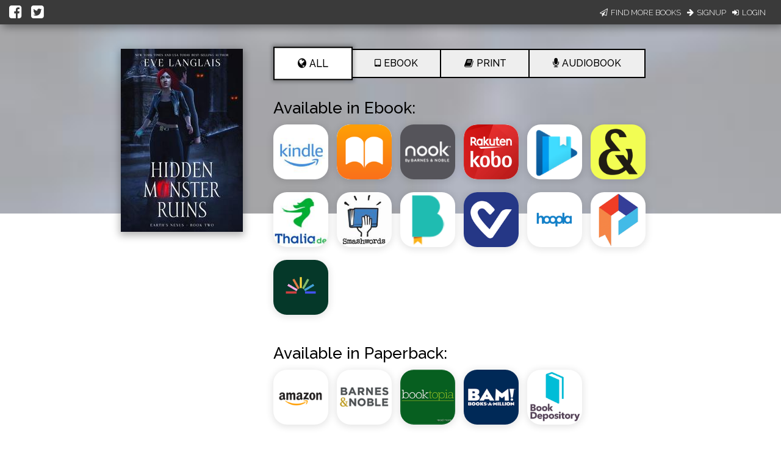

--- FILE ---
content_type: application/javascript
request_url: https://books2read.com/links/get-reader-context/?nocache=1769003096382&_=1769003096277
body_size: -148
content:
var urlKey="brXake", readOnly=false, readerOwnsUbl="False", storePreference=null, doNotPrompt=false;